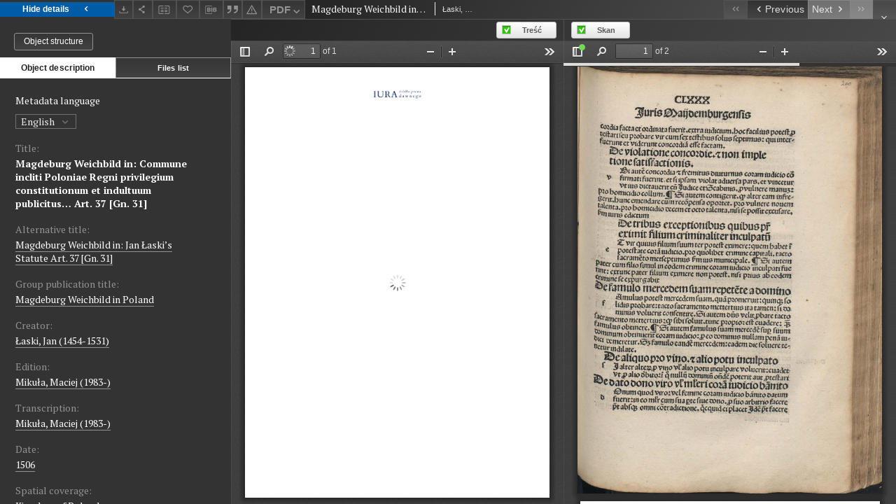

--- FILE ---
content_type: text/xml;charset=utf-8
request_url: https://iura.uj.edu.pl/dlibra/oai-pmh-repository.xml?verb=GetRecord&metadataPrefix=mets&identifier=oai:iura.uj.edu.pl:2185
body_size: 8077
content:
<?xml version="1.0" encoding="UTF-8"?>
<?xml-stylesheet type="text/xsl" href="https://iura.uj.edu.pl/style/common/xsl/oai-style.xsl"?>
<OAI-PMH xmlns="http://www.openarchives.org/OAI/2.0/" 
         xmlns:xsi="http://www.w3.org/2001/XMLSchema-instance"
         xsi:schemaLocation="http://www.openarchives.org/OAI/2.0/
         http://www.openarchives.org/OAI/2.0/OAI-PMH.xsd">
	<responseDate>2026-01-23T23:33:11Z</responseDate>
	<request identifier="oai:iura.uj.edu.pl:2185" metadataPrefix="mets" verb="GetRecord">
	https://iura.uj.edu.pl/oai-pmh-repository.xml</request>
	<GetRecord>
	
  <record>
	<header>
		<identifier>oai:iura.uj.edu.pl:2185</identifier>
	    <datestamp>2025-11-25T15:41:13Z</datestamp>
		  <setSpec>dLibraDigitalLibrary:Weichbildrecht:Weichbildartykuly</setSpec> 	      <setSpec>dLibraDigitalLibrary:CIPMAE</setSpec> 	      <setSpec>dLibraDigitalLibrary:Weichbildrecht</setSpec> 	      <setSpec>dLibraDigitalLibrary</setSpec> 	    </header>
		<metadata>
	<mets LABEL="Weichbild magdeburski w: Commune incliti Poloniae Regni privilegium  constitutionum  et  indultuum  publicitus… art. 37 [Gn. 31]" xmlns="http://www.loc.gov/METS/" xmlns:xlink="http://www.w3.org/1999/xlink" xmlns:xsi="http://www.w3.org/2001/XMLSchema-instance" xsi:schemaLocation="http://www.loc.gov/METS/ http://www.loc.gov/standards/mets/mets.xsd">
 <dmdSec ID="dmd0">
  <mdWrap MIMETYPE="text/xml" MDTYPE="OTHER" OTHERMDTYPE="dlibra_avs" LABEL="Local Metadata">
   <xmlData><dlibra_avs:metadataDescription xmlns:dlibra_avs="https://iura.uj.edu.pl/" xmlns:xsi="http://www.w3.org/2001/XMLSchema-instance" xsi:schemaLocation="https://iura.uj.edu.pl/ https://iura.uj.edu.pl/dlibra/attribute-schema.xsd">
<dlibra_avs:PublicAccess><![CDATA[true]]></dlibra_avs:PublicAccess>
<dlibra_avs:Title>
<value xml:lang="en"><![CDATA[Magdeburg Weichbild in: Commune incliti Poloniae Regni privilegium constitutionum et indultuum publicitus… Art. 37 [Gn. 31]]]></value>
<value xml:lang="pl"><![CDATA[Weichbild magdeburski w: Commune incliti Poloniae Regni privilegium constitutionum et indultuum publicitus… art. 37 [Gn. 31]]]></value>
<dlibra_avs:Alternative xml:lang="en"><![CDATA[Magdeburg Weichbild in: Jan Łaski’s Statute Art. 37 [Gn. 31]]]></dlibra_avs:Alternative>
<dlibra_avs:Alternative xml:lang="pl"><![CDATA[Weichbild magdeburski w: Statut Jana Łaskiego art. 37 [Gn. 31]]]></dlibra_avs:Alternative>
<dlibra_avs:GroupTitle xml:lang="en"><![CDATA[Magdeburg Weichbild in Poland]]></dlibra_avs:GroupTitle>
<dlibra_avs:GroupTitle xml:lang="pl"><![CDATA[Weichbild magdeburski w Polsce]]></dlibra_avs:GroupTitle>
</dlibra_avs:Title>
<dlibra_avs:Creator><![CDATA[Łaski, Jan (1454-1531)]]></dlibra_avs:Creator>
<dlibra_avs:Contributor>
<dlibra_avs:Criticaledition><![CDATA[Mikuła, Maciej (1983-)]]></dlibra_avs:Criticaledition>
<dlibra_avs:Transcription><![CDATA[Mikuła, Maciej (1983-)]]></dlibra_avs:Transcription>
</dlibra_avs:Contributor>
<dlibra_avs:Subject>
<value xml:lang="pl"><![CDATA[kara śmierci]]></value>
<value xml:lang="pl"><![CDATA[kara ucięcia ręki]]></value>
<value xml:lang="pl"><![CDATA[zranienie wzajemne]]></value>
<value xml:lang="pl"><![CDATA[pojedynek sądowy]]></value>
<value xml:lang="pl"><![CDATA[rana godna pojedynku]]></value>
</dlibra_avs:Subject>
<dlibra_avs:Date><![CDATA[1506-01-01-1506-12-31]]></dlibra_avs:Date>
<dlibra_avs:Date><![CDATA[1506]]></dlibra_avs:Date>
<dlibra_avs:Spatial><![CDATA[Kingdom of Poland]]></dlibra_avs:Spatial>
<dlibra_avs:Spatial><![CDATA[Królestwo Polskie]]></dlibra_avs:Spatial>
<dlibra_avs:Language><![CDATA[Latine]]></dlibra_avs:Language>
<dlibra_avs:Language><![CDATA[łaciński]]></dlibra_avs:Language>
<dlibra_avs:Description/>
<dlibra_avs:Rights>
<dlibra_avs:AccessRights xml:lang="en"><![CDATA[open access]]></dlibra_avs:AccessRights>
<dlibra_avs:AccessRights xml:lang="pl"><![CDATA[dostęp otwarty]]></dlibra_avs:AccessRights>
<dlibra_avs:License xml:lang="en"><![CDATA[edition: CC BY-NC-ND]]></dlibra_avs:License>
<dlibra_avs:License xml:lang="pl"><![CDATA[edycja: CC BY-NC-ND]]></dlibra_avs:License>
<dlibra_avs:RightsHolder xml:lang="en"><![CDATA[Mikuła, Maciej (edition)]]></dlibra_avs:RightsHolder>
<dlibra_avs:RightsHolder xml:lang="pl"><![CDATA[Mikuła, Maciej (edycja)]]></dlibra_avs:RightsHolder>
</dlibra_avs:Rights>
<dlibra_avs:Identifier><![CDATA[IURA0002894]]></dlibra_avs:Identifier>
<dlibra_avs:Source><![CDATA[https://jbc.bj.uj.edu.pl/dlibra/publication/383652/edition/365138?]]></dlibra_avs:Source>
<dlibra_avs:ContentType><![CDATA[application/pdf]]></dlibra_avs:ContentType>
<dlibra_avs:ContentType><![CDATA[application/pdf]]></dlibra_avs:ContentType>
</dlibra_avs:metadataDescription>
</xmlData>
  </mdWrap>
 </dmdSec>
 <dmdSec ID="dmd1">
  <mdWrap MIMETYPE="text/xml" MDTYPE="DC" LABEL="Dublin Core Metadata">
   <xmlData><dc:dc xmlns:dc="http://purl.org/dc/elements/1.1/">
<dc:title xml:lang="en"><![CDATA[Magdeburg Weichbild in: Commune incliti Poloniae Regni privilegium constitutionum et indultuum publicitus… Art. 37 [Gn. 31]]]></dc:title>
<dc:title xml:lang="en"><![CDATA[Magdeburg Weichbild in: Jan Łaski’s Statute Art. 37 [Gn. 31]]]></dc:title>
<dc:title xml:lang="pl"><![CDATA[Weichbild magdeburski w: Commune incliti Poloniae Regni privilegium constitutionum et indultuum publicitus… art. 37 [Gn. 31]]]></dc:title>
<dc:title xml:lang="pl"><![CDATA[Weichbild magdeburski w: Statut Jana Łaskiego art. 37 [Gn. 31]]]></dc:title>
<dc:creator><![CDATA[Łaski, Jan (1454-1531)]]></dc:creator>
<dc:subject xml:lang="pl"><![CDATA[kara śmierci]]></dc:subject>
<dc:subject xml:lang="pl"><![CDATA[kara ucięcia ręki]]></dc:subject>
<dc:subject xml:lang="pl"><![CDATA[zranienie wzajemne]]></dc:subject>
<dc:subject xml:lang="pl"><![CDATA[pojedynek sądowy]]></dc:subject>
<dc:subject xml:lang="pl"><![CDATA[rana godna pojedynku]]></dc:subject>
<dc:date><![CDATA[1506]]></dc:date>
<dc:identifier><![CDATA[IURA0002894]]></dc:identifier>
<dc:identifier><![CDATA[https://iura.uj.edu.pl/dlibra/publication/edition/2185/content]]></dc:identifier>
<dc:identifier><![CDATA[oai:iura.uj.edu.pl:2185]]></dc:identifier>
<dc:source xml:lang="en"><![CDATA[https://jbc.bj.uj.edu.pl/dlibra/publication/383652/edition/365138?]]></dc:source>
<dc:source xml:lang="pl"><![CDATA[https://jbc.bj.uj.edu.pl/dlibra/publication/383652/edition/365138?]]></dc:source>
<dc:language><![CDATA[łaciński]]></dc:language>
<dc:language><![CDATA[Latine]]></dc:language>
<dc:coverage><![CDATA[Królestwo Polskie]]></dc:coverage>
<dc:coverage><![CDATA[Kingdom of Poland]]></dc:coverage>
<dc:rights xml:lang="en"><![CDATA[Mikuła, Maciej (edition)]]></dc:rights>
<dc:rights xml:lang="en"><![CDATA[open access]]></dc:rights>
<dc:rights xml:lang="en"><![CDATA[edition: CC BY-NC-ND]]></dc:rights>
<dc:rights xml:lang="pl"><![CDATA[Mikuła, Maciej (edycja)]]></dc:rights>
<dc:rights xml:lang="pl"><![CDATA[dostęp otwarty]]></dc:rights>
<dc:rights xml:lang="pl"><![CDATA[edycja: CC BY-NC-ND]]></dc:rights>
</dc:dc>
</xmlData>
  </mdWrap>
 </dmdSec>
 <fileSec>
  <fileGrp ID="SKAN_original" USE="original">
   <file ID="SKAN_original0" MIMETYPE="application/pdf">
    <FLocat LOCTYPE="URL" xlink:type="simple" xlink:href="https://iura.uj.edu.pl/Content/2185/SKAN/k 180v 181.pdf"/>
   </file>
  </fileGrp>
  <fileGrp ID="PDF_original" USE="original">
   <file ID="PDF_original0" MIMETYPE="application/pdf">
    <FLocat LOCTYPE="URL" xlink:type="simple" xlink:href="https://iura.uj.edu.pl/Content/2185/PDF/Weichbild Łaski Edycja Art 31 Gn 25.pdf"/>
   </file>
  </fileGrp>
 </fileSec>
 <structMap TYPE="PHYSICAL">
  <div ID="SKAN_physicalStructure" DMDID="dmd1 dmd0" TYPE="files">
   <div ID="dir.SKAN." TYPE="directory">
    <div ID="SKAN_phys1" TYPE="file">
     <fptr FILEID="SKAN_original0"/>
    </div>
   </div>
  </div>
  <div ID="PDF_physicalStructure" DMDID="dmd1 dmd0" TYPE="files">
   <div ID="dir.PDF." TYPE="directory">
    <div ID="PDF_phys0" TYPE="file">
     <fptr FILEID="PDF_original0"/>
    </div>
   </div>
  </div>
 </structMap>
</mets>

</metadata>
	  </record>	</GetRecord>
</OAI-PMH>
